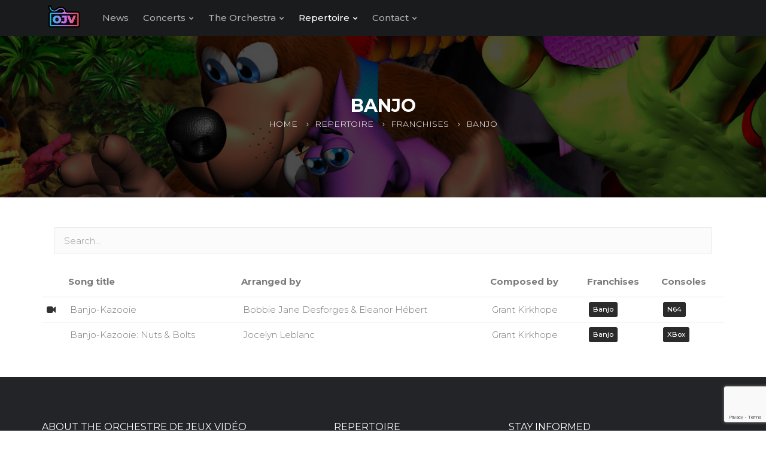

--- FILE ---
content_type: text/html; charset=UTF-8
request_url: https://orchestre-ojv.ca/en/repertoire/franchises/banjo
body_size: 5009
content:
<!DOCTYPE html>
<html lang="en">
  <head>

      <meta charset="utf-8">
      <meta http-equiv="X-UA-Compatible" content="IE=edge">
      <meta name="viewport" content="width=device-width, initial-scale=1.0, maximum-scale=1.0, user-scalable=no">
      <meta name="description" content="">
      <meta name="author" content="">

      <link rel="apple-touch-icon" sizes="180x180" href="https://orchestre-ojv.ca/themes/ojv/assets/images/favicons/nouveau/apple-touch-icon.png">
<link rel="icon" type="image/png" sizes="32x32" href="https://orchestre-ojv.ca/themes/ojv/assets/images/favicons/nouveau/favicon-32x32.png">
<link rel="icon" type="image/png" sizes="16x16" href="https://orchestre-ojv.ca/themes/ojv/assets/images/favicons/nouveau/favicon-16x16.png">
<link rel="manifest" href="https://orchestre-ojv.ca/themes/ojv/assets/images/favicons/nouveau/site.webmanifest">
      <title>Banjo - Musical repertoire by game franchise - Orchestre de Jeux Vidéo</title>
<meta property="og:title" content="Musical repertoire by game franchise - Banjo - Orchestre de Jeux Vidéo">
<meta property="og:description" content="L’Orchestre de Jeux Vidéo is a Montreal-area wind orchestra that dedicates its music repertoire solely to music from video games.">
<meta property="og:image" content="https://orchestre-ojv.ca/storage/app/media/franchises/cropped-images/Banjo-0-692-1920-280-1496765604.jpg">      <meta property="og:type" content="website">
      <meta property="og:image" content="https://orchestre-ojv.ca/themes/ojv/assets/images/ojv-1920x1080.png">
      <meta property="og:image" content="https://orchestre-ojv.ca/themes/ojv/assets/images/background1.jpg">
      <meta property="og:image" content="https://orchestre-ojv.ca/themes/ojv/assets/images/background2.jpg">
      <meta property="og:image" content="https://orchestre-ojv.ca/themes/ojv/assets/images/background3.jpg">
      <meta property="og:url" content="https://orchestre-ojv.ca/en/repertoire/franchises/banjo">
      <meta property="fb:app_id" content="253616128444726">
      <meta name="google-site-verification" content="xbd87gW6SugdjiIYzojL3j8MLQ7Kp51klGD39SBrSyY" />
    <!-- Facebook Pixel Code -->
    <script>
      !function(f,b,e,v,n,t,s)
      {if(f.fbq)return;n=f.fbq=function(){n.callMethod?
        n.callMethod.apply(n,arguments):n.queue.push(arguments)};
        if(!f._fbq)f._fbq=n;n.push=n;n.loaded=!0;n.version='2.0';
        n.queue=[];t=b.createElement(e);t.async=!0;
        t.src=v;s=b.getElementsByTagName(e)[0];
        s.parentNode.insertBefore(t,s)}(window,document,'script',
        'https://connect.facebook.net/en_US/fbevents.js');
      fbq('init', '940765123285945');
      fbq('track', 'PageView');
    </script>
    <!-- End Facebook Pixel Code -->
    <link href="https://orchestre-ojv.ca/combine/cc35a56a4cef541b07da1f93dcd00697-1727559698" rel="stylesheet">
    
    <link rel="preconnect" href="https://fonts.googleapis.com">
    <link rel="preconnect" href="https://fonts.gstatic.com" crossorigin>
    <link href="https://fonts.googleapis.com/css2?family=Montserrat:ital,wght@0,100..900;1,100..900&display=swap" rel="stylesheet">
      <!-- Google tag (gtag.js) -->
<script async src="https://www.googletagmanager.com/gtag/js?id=AW-16822066455"></script>
<script>
    window.dataLayer = window.dataLayer || [];
    function gtag(){dataLayer.push(arguments);}
    gtag('js', new Date());

    gtag('config', 'AW-16822066455');
</script>      <script id="mcjs">!function(c,h,i,m,p){m=c.createElement(h),p=c.getElementsByTagName(h)[0],m.async=1,m.src=i,p.parentNode.insertBefore(m,p)}(document,"script","https://chimpstatic.com/mcjs-connected/js/users/00abfc3278b6339f5ad005468/141d6ca63c59ddea2fb3dbb17.js");</script>
      <script src="https://www.google.com/recaptcha/enterprise.js?render=6Ldmks0rAAAAAL8R2Sv28IbRk22AjIBGn3NOxQIb"></script>
          <!-- Your code -->
  </head>
  <body>
    <div id="fb-root"></div>
<script async defer crossorigin="anonymous" src="https://connect.facebook.net/_CA/sdk.js#xfbml=1&version=v3.2&appId=253616128444726&autoLogAppEvents=1"></script>	<header>
    <div class="container">
        <span class="bar hide"></span>
        <a href="https://orchestre-ojv.ca/en" class="logo"><img src="https://orchestre-ojv.ca/themes/ojv/assets/images/nouvelle-image/Logomark_Couleur.svg" alt="OJV logo" style="width: 74px; padding-top: 3px"></a>
        <nav>
            <div class="nav-control">
                <ul>
                    <li><a href="https://orchestre-ojv.ca/en/news/page/1" class="">News</a></li>
                    <li class="dropdown mega-dropdown">
                        <a href="#">Concerts</a>
                        <ul class="dropdown-menu mega-dropdown-menu category">
        <li class="col-md-3">
        <a href="https://orchestre-ojv.ca/en/concerts/concert-game-cube">
                        <img src="https://orchestre-ojv.ca/storage/app/media/gamecubev2.0.png" alt="Concert Game Cube">
                        <div class="caption">
                <span class="label label-success">ON SALE</span>
                <h3>Concert Game Cube</h3>
                <p>
                    Revivez les plus grands classiques de l’ère GameCube en musique ! Un concert épique signé OJV.</p>
            </div>
        </a>
    </li>
        <li class="col-md-3">
        <a href="https://orchestre-ojv.ca/en/concerts/boss-battle">
                        <img src="https://orchestre-ojv.ca/storage/app/media/5c6d237c-5252-4bf8-9ab5-5ba84947f245.jpg" alt="Boss Battle">
                        <div class="caption">
                <span class="label label-default">DONE</span>
                <h3>Boss Battle</h3>
                <p>
                    Concert Boss Battle</p>
            </div>
        </a>
    </li>
        <li class="col-md-3">
        <a href="https://orchestre-ojv.ca/en/concerts/concert-benefices-du-petit-ensemble-opjv">
                        <img src="https://orchestre-ojv.ca/storage/app/media/st-lau-affiche-vfpdf-1920-x-1080-px.png" alt="Concert Bénéfices du petit ensemble OPJV ">
                        <div class="caption">
                <span class="label label-default">DONE</span>
                <h3>Concert Bénéfices du petit ensemble OPJV </h3>
                <p>
                    Le petit ensemble de l’OJV vous convie à un concert-bénéfice au profit de la Fondation du Cégep Saint-Laurent.</p>
            </div>
        </a>
    </li>
        <li class="col-md-3">
        <a href="https://orchestre-ojv.ca/en/concerts/metroidvania">
                        <img src="https://orchestre-ojv.ca/storage/app/media/metroidvania1080.png" alt="Metroidvania">
                        <div class="caption">
                <span class="label label-default">DONE</span>
                <h3>Metroidvania</h3>
                <p>
                    Concert Metroidvania</p>
            </div>
        </a>
    </li>
    
    <li class="col-md-12 all-concerts">
        <a href="https://orchestre-ojv.ca/en/concerts">
            <div class="caption">
                <h3>All the concerts</h3>
                <p>See all OJV concerts</p>
            </div>
        </a>
    </li>
</ul>                    </li>
                    <li class="dropdown">
                        <a href="#" class="dropdown-toggle "> The Orchestra</a>
                        <ul class="dropdown-menu default">
                            <li><a href="https://orchestre-ojv.ca/en/history"><i class="fa fa-angle-right"></i>History</a></li>
                            <li><a href="https://orchestre-ojv.ca/en/conductor"><i class="fa fa-angle-right"></i>Conductor</a></li>
                            <li><a href="https://orchestre-ojv.ca/en/musicians"><i class="fa fa-angle-right"></i>Musicians</a></li>
                            <li><a href="https://orchestre-ojv.ca/en/board-of-directors"><i class="fa fa-angle-right"></i>Board of administrators</a></li>
                                                    </ul>
                    </li>
                    <li class="dropdown">
                        <a href="#" class="dropdown-toggle active"> Repertoire</a>
                        <ul class="dropdown-menu default">
                            <li><a href="https://orchestre-ojv.ca/en/repertoire/franchises"><i class="fa fa-angle-right"></i>Franchises</a></li>
                            <li><a href="https://orchestre-ojv.ca/en/repertoire/consoles"><i class="fa fa-angle-right"></i>Consoles</a></li>
                            <li><a href="https://orchestre-ojv.ca/en/repertoire/all"><i class="fa fa-angle-right"></i>Complete List</a></li>
                        </ul>
                    </li>
                                        <li class="dropdown">
                        <a href="#" class="dropdown-toggle">Contact</a>
                        <ul class="dropdown-menu default">
                            <li><a href="https://orchestre-ojv.ca/en/contact"><i class="fa fa-angle-right"></i>Contact Us</a></li>
                            <li><a href="https://orchestre-ojv.ca/en/recruitment"><i class="fa fa-angle-right"></i>Recruitment</a></li>
                            <!--<li><a href="https://orchestre-ojv.ca/en/hire-us"><i class="fa fa-angle-right"></i>Hire us</a></li>-->
                        </ul>
                    </li>
                </ul>
            </div>
        </nav>

            </div>
</header>

<div class="modal-search">
    <div class="container">
        <input type="text" class="form-control" placeholder="Type to search...">
        <i class="fa fa-times close"></i>
    </div>
</div><!-- /.modal-search -->
    <!-- wrapper -->
    <div id="wrapper">
        

<section class="hero" style="background-image: url(https://orchestre-ojv.ca/storage/app/media/franchises/cropped-images/Banjo-0-692-1920-280-1496765604.jpg);">
    <div class="hero-bg"></div>
    <div class="container">
        <div class="page-header">
            <h1 class="page-title">Banjo</h1>
            <ol class="breadcrumb">
                <li><a href="https://orchestre-ojv.ca/en" class="no-padding-left">Home</a></li>
                <li class="active">Repertoire</li>
                <li class="active">Franchises</li>
                <li class="active">Banjo</li>
            </ol>
        </div>
    </div>
</section>

<section>
    <div class="container">
    <p class="margin-left-20 margin-right-20">
        <input id="songSearch" type="text" class="form-control" placeholder="Search..." />
    </p>
</div>
<div id="song-list" class="container">
    

<table class="table">
    <thead>
    <tr>
        <th>&nbsp;</th>
        <th>Song title</th>
        <th>Arranged by</th>
        <th>Composed by</th>
        <th>Franchises</th>
        <th>Consoles</th>
    </tr>
    </thead>
    <tbody>
        <tr>
        <td>
                        <a href="https://youtu.be/nYgfMSUQNQs" target="_blank"><i class="fa fa-video-camera"></i></a>
                    </td>
        <td>Banjo-Kazooie</td>
        <td>Bobbie Jane Desforges &amp; Eleanor Hébert</td>
        <td>Grant Kirkhope</td>
        <td>
                        <a href="https://orchestre-ojv.ca/en/repertoire/franchises/banjo" class="label label-default" title="Banjo">Banjo</a>
                    </td>
        <td>
                        <a href="https://orchestre-ojv.ca/en/repertoire/consoles/nintendo-64" class="label label-default" title="Nintendo 64">N64</a>
                    </td>
    </tr>
        <tr>
        <td>
                    </td>
        <td>Banjo-Kazooie: Nuts &amp; Bolts</td>
        <td>Jocelyn Leblanc</td>
        <td>Grant Kirkhope</td>
        <td>
                        <a href="https://orchestre-ojv.ca/en/repertoire/franchises/banjo" class="label label-default" title="Banjo">Banjo</a>
                    </td>
        <td>
                        <a href="https://orchestre-ojv.ca/en/repertoire/consoles/xbox" class="label label-default" title="XBox">XBox</a>
                    </td>
    </tr>
        </tbody>
</table>
</div></section>

    </div>

    <footer>
    <div class="container">
        <div class="widget row">
            <div class="col-lg-5 col-md-5 col-sm-5 col-xs-12">
                <h4 class="title">About the Orchestre de Jeux Vidéo</h4>
                <p>The Orchestre de Jeux Vidéo is a windsymphony founded in 2008 devoted to video game music. As a non-profit organisation, it has assigned itself the goal to give their musicians the ability to play in a rich musical environment and also to make symphonic music more accessible to general public.</p>
            </div>

            <div class="col-lg-3 col-md-3 col-sm-3 col-xs-12">
                <h4 class="title">Repertoire</h4>
                <div class="row">
                    <div class="col-lg-6 col-md-6 col-sm-6 col-xs-12">
                        <ul class="nav">
                            <li><a href="https://orchestre-ojv.ca/en/repertoire/franchises/mario">Mario</a></li>
                            <li><a href="https://orchestre-ojv.ca/en/repertoire/franchises/final-fantasy">Final Fantasy</a></li>
                            <li><a href="https://orchestre-ojv.ca/en/repertoire/franchises/the-legend-of-zelda">Zelda</a></li>
                            <li><a href="https://orchestre-ojv.ca/en/repertoire/franchises/pokemon">Pokemon</a></li>
                        </ul>
                    </div>
                    <div class="col-lg-6 col-md-6 col-sm-6 col-xs-12">
                        <ul class="nav">
                            <li><a href="https://orchestre-ojv.ca/en/repertoire/consoles/nintendo-entertainment-system">NES</a></li>
                            <li><a href="https://orchestre-ojv.ca/en/repertoire/consoles/super-nintendo-entertainment-system">SNES</a></li>
                            <li><a href="https://orchestre-ojv.ca/en/repertoire/consoles/nintendo-64">N64</a></li>
                            <li><a href="https://orchestre-ojv.ca/en/repertoire/consoles/gamecube">Gamecube</a></li>
                        </ul>
                    </div>
                </div>
            </div>

            <div class="col-lg-4 col-md-4 col-sm-4 col-xs-12">
                <h4 class="title">Stay informed</h4>
                <p>Subscribe to our newsletter and receive notifications about our activities.</p>
                <div id="container">
                    <form class="btn-inline form-inverse"
                            data-request="mailSignup::onSignup"
                            data-request-update="'mailSignup::result': '#container'">

                        <input name="email" type="text" class="form-control" placeholder="Email..."/>
                        <button type="submit" class="btn btn-link"><i class="fa fa-envelope"></i></button>
                        <span class="help-block">We'll never spam or give this address away.</span>

                    </form>
                </div>
            </div>
        </div>
    </div>

    <div class="footer-bottom">
        <div class="container">
            <ul class="list-inline">
    <li>
        <a href="https://www.instagram.com/orchestre.ojv/" class="btn btn-circle btn-social-icon " data-toggle="tooltip" title="Follow us on Instagram">
            <i class="fa fa-lg fa-instagram"></i>
        </a>
    </li>
    <li>
        <a href="https://www.facebook.com/orchestre.ojv/" class="btn btn-circle btn-social-icon " data-toggle="tooltip" title="Follow us on Facebook">
            <i class="fa fa-lg fa-facebook"></i>
        </a>
    </li>
    <li>
        <a href="https://www.youtube.com/channel/UCf5e9hPIxFhcfOjIHHsOyeA" class="btn btn-circle btn-social-icon " data-toggle="tooltip" title="Follow us on YouTube">
            <i class="fa fa-lg fa-youtube-play"></i>
        </a>
    </li>
</ul>            <br>

            <a href="https://orchestre-ojv.ca/fr/repertoire/franchises/banjo">French</a>
 | English

            <br>
            &copy; 2026 Orchestre de Jeux Vidéo <br>
            <a href="tel:+15148190440">514-819-0440</a> / <a href="mailto:info@orchestre-ojv.ca" target="_top">info@orchestre-ojv.ca</a> <br>
            17285, chemin de la Côte Nord, Mirabel (Québec)  J7N 2E6 <br><br>

            <a href="https://orchestre-ojv.ca/en/terms">Terms and Conditions</a> | <a
                href="https://orchestre-ojv.ca/en/privacy">Privacy Policy</a>
            <br><br>
            Web site produced by <a href="https://taema.ca">Taema Inc.</a>
        </div>
    </div>
</footer>
    <script src="https://orchestre-ojv.ca/combine/318377a3b6f2af43c6903e6f2014892a-1727559698"></script>
    <script src="/modules/system/assets/js/framework-extras.js"></script>
<link rel="stylesheet" property="stylesheet" href="/modules/system/assets/css/framework-extras.css">
    <script src="https://orchestre-ojv.ca/themes/ojv/assets/js/songList.js"></script>  </body>
</html>

--- FILE ---
content_type: text/html; charset=utf-8
request_url: https://www.google.com/recaptcha/enterprise/anchor?ar=1&k=6Ldmks0rAAAAAL8R2Sv28IbRk22AjIBGn3NOxQIb&co=aHR0cHM6Ly9vcmNoZXN0cmUtb2p2LmNhOjQ0Mw..&hl=en&v=PoyoqOPhxBO7pBk68S4YbpHZ&size=invisible&anchor-ms=20000&execute-ms=30000&cb=qqgvldikr0z3
body_size: 48597
content:
<!DOCTYPE HTML><html dir="ltr" lang="en"><head><meta http-equiv="Content-Type" content="text/html; charset=UTF-8">
<meta http-equiv="X-UA-Compatible" content="IE=edge">
<title>reCAPTCHA</title>
<style type="text/css">
/* cyrillic-ext */
@font-face {
  font-family: 'Roboto';
  font-style: normal;
  font-weight: 400;
  font-stretch: 100%;
  src: url(//fonts.gstatic.com/s/roboto/v48/KFO7CnqEu92Fr1ME7kSn66aGLdTylUAMa3GUBHMdazTgWw.woff2) format('woff2');
  unicode-range: U+0460-052F, U+1C80-1C8A, U+20B4, U+2DE0-2DFF, U+A640-A69F, U+FE2E-FE2F;
}
/* cyrillic */
@font-face {
  font-family: 'Roboto';
  font-style: normal;
  font-weight: 400;
  font-stretch: 100%;
  src: url(//fonts.gstatic.com/s/roboto/v48/KFO7CnqEu92Fr1ME7kSn66aGLdTylUAMa3iUBHMdazTgWw.woff2) format('woff2');
  unicode-range: U+0301, U+0400-045F, U+0490-0491, U+04B0-04B1, U+2116;
}
/* greek-ext */
@font-face {
  font-family: 'Roboto';
  font-style: normal;
  font-weight: 400;
  font-stretch: 100%;
  src: url(//fonts.gstatic.com/s/roboto/v48/KFO7CnqEu92Fr1ME7kSn66aGLdTylUAMa3CUBHMdazTgWw.woff2) format('woff2');
  unicode-range: U+1F00-1FFF;
}
/* greek */
@font-face {
  font-family: 'Roboto';
  font-style: normal;
  font-weight: 400;
  font-stretch: 100%;
  src: url(//fonts.gstatic.com/s/roboto/v48/KFO7CnqEu92Fr1ME7kSn66aGLdTylUAMa3-UBHMdazTgWw.woff2) format('woff2');
  unicode-range: U+0370-0377, U+037A-037F, U+0384-038A, U+038C, U+038E-03A1, U+03A3-03FF;
}
/* math */
@font-face {
  font-family: 'Roboto';
  font-style: normal;
  font-weight: 400;
  font-stretch: 100%;
  src: url(//fonts.gstatic.com/s/roboto/v48/KFO7CnqEu92Fr1ME7kSn66aGLdTylUAMawCUBHMdazTgWw.woff2) format('woff2');
  unicode-range: U+0302-0303, U+0305, U+0307-0308, U+0310, U+0312, U+0315, U+031A, U+0326-0327, U+032C, U+032F-0330, U+0332-0333, U+0338, U+033A, U+0346, U+034D, U+0391-03A1, U+03A3-03A9, U+03B1-03C9, U+03D1, U+03D5-03D6, U+03F0-03F1, U+03F4-03F5, U+2016-2017, U+2034-2038, U+203C, U+2040, U+2043, U+2047, U+2050, U+2057, U+205F, U+2070-2071, U+2074-208E, U+2090-209C, U+20D0-20DC, U+20E1, U+20E5-20EF, U+2100-2112, U+2114-2115, U+2117-2121, U+2123-214F, U+2190, U+2192, U+2194-21AE, U+21B0-21E5, U+21F1-21F2, U+21F4-2211, U+2213-2214, U+2216-22FF, U+2308-230B, U+2310, U+2319, U+231C-2321, U+2336-237A, U+237C, U+2395, U+239B-23B7, U+23D0, U+23DC-23E1, U+2474-2475, U+25AF, U+25B3, U+25B7, U+25BD, U+25C1, U+25CA, U+25CC, U+25FB, U+266D-266F, U+27C0-27FF, U+2900-2AFF, U+2B0E-2B11, U+2B30-2B4C, U+2BFE, U+3030, U+FF5B, U+FF5D, U+1D400-1D7FF, U+1EE00-1EEFF;
}
/* symbols */
@font-face {
  font-family: 'Roboto';
  font-style: normal;
  font-weight: 400;
  font-stretch: 100%;
  src: url(//fonts.gstatic.com/s/roboto/v48/KFO7CnqEu92Fr1ME7kSn66aGLdTylUAMaxKUBHMdazTgWw.woff2) format('woff2');
  unicode-range: U+0001-000C, U+000E-001F, U+007F-009F, U+20DD-20E0, U+20E2-20E4, U+2150-218F, U+2190, U+2192, U+2194-2199, U+21AF, U+21E6-21F0, U+21F3, U+2218-2219, U+2299, U+22C4-22C6, U+2300-243F, U+2440-244A, U+2460-24FF, U+25A0-27BF, U+2800-28FF, U+2921-2922, U+2981, U+29BF, U+29EB, U+2B00-2BFF, U+4DC0-4DFF, U+FFF9-FFFB, U+10140-1018E, U+10190-1019C, U+101A0, U+101D0-101FD, U+102E0-102FB, U+10E60-10E7E, U+1D2C0-1D2D3, U+1D2E0-1D37F, U+1F000-1F0FF, U+1F100-1F1AD, U+1F1E6-1F1FF, U+1F30D-1F30F, U+1F315, U+1F31C, U+1F31E, U+1F320-1F32C, U+1F336, U+1F378, U+1F37D, U+1F382, U+1F393-1F39F, U+1F3A7-1F3A8, U+1F3AC-1F3AF, U+1F3C2, U+1F3C4-1F3C6, U+1F3CA-1F3CE, U+1F3D4-1F3E0, U+1F3ED, U+1F3F1-1F3F3, U+1F3F5-1F3F7, U+1F408, U+1F415, U+1F41F, U+1F426, U+1F43F, U+1F441-1F442, U+1F444, U+1F446-1F449, U+1F44C-1F44E, U+1F453, U+1F46A, U+1F47D, U+1F4A3, U+1F4B0, U+1F4B3, U+1F4B9, U+1F4BB, U+1F4BF, U+1F4C8-1F4CB, U+1F4D6, U+1F4DA, U+1F4DF, U+1F4E3-1F4E6, U+1F4EA-1F4ED, U+1F4F7, U+1F4F9-1F4FB, U+1F4FD-1F4FE, U+1F503, U+1F507-1F50B, U+1F50D, U+1F512-1F513, U+1F53E-1F54A, U+1F54F-1F5FA, U+1F610, U+1F650-1F67F, U+1F687, U+1F68D, U+1F691, U+1F694, U+1F698, U+1F6AD, U+1F6B2, U+1F6B9-1F6BA, U+1F6BC, U+1F6C6-1F6CF, U+1F6D3-1F6D7, U+1F6E0-1F6EA, U+1F6F0-1F6F3, U+1F6F7-1F6FC, U+1F700-1F7FF, U+1F800-1F80B, U+1F810-1F847, U+1F850-1F859, U+1F860-1F887, U+1F890-1F8AD, U+1F8B0-1F8BB, U+1F8C0-1F8C1, U+1F900-1F90B, U+1F93B, U+1F946, U+1F984, U+1F996, U+1F9E9, U+1FA00-1FA6F, U+1FA70-1FA7C, U+1FA80-1FA89, U+1FA8F-1FAC6, U+1FACE-1FADC, U+1FADF-1FAE9, U+1FAF0-1FAF8, U+1FB00-1FBFF;
}
/* vietnamese */
@font-face {
  font-family: 'Roboto';
  font-style: normal;
  font-weight: 400;
  font-stretch: 100%;
  src: url(//fonts.gstatic.com/s/roboto/v48/KFO7CnqEu92Fr1ME7kSn66aGLdTylUAMa3OUBHMdazTgWw.woff2) format('woff2');
  unicode-range: U+0102-0103, U+0110-0111, U+0128-0129, U+0168-0169, U+01A0-01A1, U+01AF-01B0, U+0300-0301, U+0303-0304, U+0308-0309, U+0323, U+0329, U+1EA0-1EF9, U+20AB;
}
/* latin-ext */
@font-face {
  font-family: 'Roboto';
  font-style: normal;
  font-weight: 400;
  font-stretch: 100%;
  src: url(//fonts.gstatic.com/s/roboto/v48/KFO7CnqEu92Fr1ME7kSn66aGLdTylUAMa3KUBHMdazTgWw.woff2) format('woff2');
  unicode-range: U+0100-02BA, U+02BD-02C5, U+02C7-02CC, U+02CE-02D7, U+02DD-02FF, U+0304, U+0308, U+0329, U+1D00-1DBF, U+1E00-1E9F, U+1EF2-1EFF, U+2020, U+20A0-20AB, U+20AD-20C0, U+2113, U+2C60-2C7F, U+A720-A7FF;
}
/* latin */
@font-face {
  font-family: 'Roboto';
  font-style: normal;
  font-weight: 400;
  font-stretch: 100%;
  src: url(//fonts.gstatic.com/s/roboto/v48/KFO7CnqEu92Fr1ME7kSn66aGLdTylUAMa3yUBHMdazQ.woff2) format('woff2');
  unicode-range: U+0000-00FF, U+0131, U+0152-0153, U+02BB-02BC, U+02C6, U+02DA, U+02DC, U+0304, U+0308, U+0329, U+2000-206F, U+20AC, U+2122, U+2191, U+2193, U+2212, U+2215, U+FEFF, U+FFFD;
}
/* cyrillic-ext */
@font-face {
  font-family: 'Roboto';
  font-style: normal;
  font-weight: 500;
  font-stretch: 100%;
  src: url(//fonts.gstatic.com/s/roboto/v48/KFO7CnqEu92Fr1ME7kSn66aGLdTylUAMa3GUBHMdazTgWw.woff2) format('woff2');
  unicode-range: U+0460-052F, U+1C80-1C8A, U+20B4, U+2DE0-2DFF, U+A640-A69F, U+FE2E-FE2F;
}
/* cyrillic */
@font-face {
  font-family: 'Roboto';
  font-style: normal;
  font-weight: 500;
  font-stretch: 100%;
  src: url(//fonts.gstatic.com/s/roboto/v48/KFO7CnqEu92Fr1ME7kSn66aGLdTylUAMa3iUBHMdazTgWw.woff2) format('woff2');
  unicode-range: U+0301, U+0400-045F, U+0490-0491, U+04B0-04B1, U+2116;
}
/* greek-ext */
@font-face {
  font-family: 'Roboto';
  font-style: normal;
  font-weight: 500;
  font-stretch: 100%;
  src: url(//fonts.gstatic.com/s/roboto/v48/KFO7CnqEu92Fr1ME7kSn66aGLdTylUAMa3CUBHMdazTgWw.woff2) format('woff2');
  unicode-range: U+1F00-1FFF;
}
/* greek */
@font-face {
  font-family: 'Roboto';
  font-style: normal;
  font-weight: 500;
  font-stretch: 100%;
  src: url(//fonts.gstatic.com/s/roboto/v48/KFO7CnqEu92Fr1ME7kSn66aGLdTylUAMa3-UBHMdazTgWw.woff2) format('woff2');
  unicode-range: U+0370-0377, U+037A-037F, U+0384-038A, U+038C, U+038E-03A1, U+03A3-03FF;
}
/* math */
@font-face {
  font-family: 'Roboto';
  font-style: normal;
  font-weight: 500;
  font-stretch: 100%;
  src: url(//fonts.gstatic.com/s/roboto/v48/KFO7CnqEu92Fr1ME7kSn66aGLdTylUAMawCUBHMdazTgWw.woff2) format('woff2');
  unicode-range: U+0302-0303, U+0305, U+0307-0308, U+0310, U+0312, U+0315, U+031A, U+0326-0327, U+032C, U+032F-0330, U+0332-0333, U+0338, U+033A, U+0346, U+034D, U+0391-03A1, U+03A3-03A9, U+03B1-03C9, U+03D1, U+03D5-03D6, U+03F0-03F1, U+03F4-03F5, U+2016-2017, U+2034-2038, U+203C, U+2040, U+2043, U+2047, U+2050, U+2057, U+205F, U+2070-2071, U+2074-208E, U+2090-209C, U+20D0-20DC, U+20E1, U+20E5-20EF, U+2100-2112, U+2114-2115, U+2117-2121, U+2123-214F, U+2190, U+2192, U+2194-21AE, U+21B0-21E5, U+21F1-21F2, U+21F4-2211, U+2213-2214, U+2216-22FF, U+2308-230B, U+2310, U+2319, U+231C-2321, U+2336-237A, U+237C, U+2395, U+239B-23B7, U+23D0, U+23DC-23E1, U+2474-2475, U+25AF, U+25B3, U+25B7, U+25BD, U+25C1, U+25CA, U+25CC, U+25FB, U+266D-266F, U+27C0-27FF, U+2900-2AFF, U+2B0E-2B11, U+2B30-2B4C, U+2BFE, U+3030, U+FF5B, U+FF5D, U+1D400-1D7FF, U+1EE00-1EEFF;
}
/* symbols */
@font-face {
  font-family: 'Roboto';
  font-style: normal;
  font-weight: 500;
  font-stretch: 100%;
  src: url(//fonts.gstatic.com/s/roboto/v48/KFO7CnqEu92Fr1ME7kSn66aGLdTylUAMaxKUBHMdazTgWw.woff2) format('woff2');
  unicode-range: U+0001-000C, U+000E-001F, U+007F-009F, U+20DD-20E0, U+20E2-20E4, U+2150-218F, U+2190, U+2192, U+2194-2199, U+21AF, U+21E6-21F0, U+21F3, U+2218-2219, U+2299, U+22C4-22C6, U+2300-243F, U+2440-244A, U+2460-24FF, U+25A0-27BF, U+2800-28FF, U+2921-2922, U+2981, U+29BF, U+29EB, U+2B00-2BFF, U+4DC0-4DFF, U+FFF9-FFFB, U+10140-1018E, U+10190-1019C, U+101A0, U+101D0-101FD, U+102E0-102FB, U+10E60-10E7E, U+1D2C0-1D2D3, U+1D2E0-1D37F, U+1F000-1F0FF, U+1F100-1F1AD, U+1F1E6-1F1FF, U+1F30D-1F30F, U+1F315, U+1F31C, U+1F31E, U+1F320-1F32C, U+1F336, U+1F378, U+1F37D, U+1F382, U+1F393-1F39F, U+1F3A7-1F3A8, U+1F3AC-1F3AF, U+1F3C2, U+1F3C4-1F3C6, U+1F3CA-1F3CE, U+1F3D4-1F3E0, U+1F3ED, U+1F3F1-1F3F3, U+1F3F5-1F3F7, U+1F408, U+1F415, U+1F41F, U+1F426, U+1F43F, U+1F441-1F442, U+1F444, U+1F446-1F449, U+1F44C-1F44E, U+1F453, U+1F46A, U+1F47D, U+1F4A3, U+1F4B0, U+1F4B3, U+1F4B9, U+1F4BB, U+1F4BF, U+1F4C8-1F4CB, U+1F4D6, U+1F4DA, U+1F4DF, U+1F4E3-1F4E6, U+1F4EA-1F4ED, U+1F4F7, U+1F4F9-1F4FB, U+1F4FD-1F4FE, U+1F503, U+1F507-1F50B, U+1F50D, U+1F512-1F513, U+1F53E-1F54A, U+1F54F-1F5FA, U+1F610, U+1F650-1F67F, U+1F687, U+1F68D, U+1F691, U+1F694, U+1F698, U+1F6AD, U+1F6B2, U+1F6B9-1F6BA, U+1F6BC, U+1F6C6-1F6CF, U+1F6D3-1F6D7, U+1F6E0-1F6EA, U+1F6F0-1F6F3, U+1F6F7-1F6FC, U+1F700-1F7FF, U+1F800-1F80B, U+1F810-1F847, U+1F850-1F859, U+1F860-1F887, U+1F890-1F8AD, U+1F8B0-1F8BB, U+1F8C0-1F8C1, U+1F900-1F90B, U+1F93B, U+1F946, U+1F984, U+1F996, U+1F9E9, U+1FA00-1FA6F, U+1FA70-1FA7C, U+1FA80-1FA89, U+1FA8F-1FAC6, U+1FACE-1FADC, U+1FADF-1FAE9, U+1FAF0-1FAF8, U+1FB00-1FBFF;
}
/* vietnamese */
@font-face {
  font-family: 'Roboto';
  font-style: normal;
  font-weight: 500;
  font-stretch: 100%;
  src: url(//fonts.gstatic.com/s/roboto/v48/KFO7CnqEu92Fr1ME7kSn66aGLdTylUAMa3OUBHMdazTgWw.woff2) format('woff2');
  unicode-range: U+0102-0103, U+0110-0111, U+0128-0129, U+0168-0169, U+01A0-01A1, U+01AF-01B0, U+0300-0301, U+0303-0304, U+0308-0309, U+0323, U+0329, U+1EA0-1EF9, U+20AB;
}
/* latin-ext */
@font-face {
  font-family: 'Roboto';
  font-style: normal;
  font-weight: 500;
  font-stretch: 100%;
  src: url(//fonts.gstatic.com/s/roboto/v48/KFO7CnqEu92Fr1ME7kSn66aGLdTylUAMa3KUBHMdazTgWw.woff2) format('woff2');
  unicode-range: U+0100-02BA, U+02BD-02C5, U+02C7-02CC, U+02CE-02D7, U+02DD-02FF, U+0304, U+0308, U+0329, U+1D00-1DBF, U+1E00-1E9F, U+1EF2-1EFF, U+2020, U+20A0-20AB, U+20AD-20C0, U+2113, U+2C60-2C7F, U+A720-A7FF;
}
/* latin */
@font-face {
  font-family: 'Roboto';
  font-style: normal;
  font-weight: 500;
  font-stretch: 100%;
  src: url(//fonts.gstatic.com/s/roboto/v48/KFO7CnqEu92Fr1ME7kSn66aGLdTylUAMa3yUBHMdazQ.woff2) format('woff2');
  unicode-range: U+0000-00FF, U+0131, U+0152-0153, U+02BB-02BC, U+02C6, U+02DA, U+02DC, U+0304, U+0308, U+0329, U+2000-206F, U+20AC, U+2122, U+2191, U+2193, U+2212, U+2215, U+FEFF, U+FFFD;
}
/* cyrillic-ext */
@font-face {
  font-family: 'Roboto';
  font-style: normal;
  font-weight: 900;
  font-stretch: 100%;
  src: url(//fonts.gstatic.com/s/roboto/v48/KFO7CnqEu92Fr1ME7kSn66aGLdTylUAMa3GUBHMdazTgWw.woff2) format('woff2');
  unicode-range: U+0460-052F, U+1C80-1C8A, U+20B4, U+2DE0-2DFF, U+A640-A69F, U+FE2E-FE2F;
}
/* cyrillic */
@font-face {
  font-family: 'Roboto';
  font-style: normal;
  font-weight: 900;
  font-stretch: 100%;
  src: url(//fonts.gstatic.com/s/roboto/v48/KFO7CnqEu92Fr1ME7kSn66aGLdTylUAMa3iUBHMdazTgWw.woff2) format('woff2');
  unicode-range: U+0301, U+0400-045F, U+0490-0491, U+04B0-04B1, U+2116;
}
/* greek-ext */
@font-face {
  font-family: 'Roboto';
  font-style: normal;
  font-weight: 900;
  font-stretch: 100%;
  src: url(//fonts.gstatic.com/s/roboto/v48/KFO7CnqEu92Fr1ME7kSn66aGLdTylUAMa3CUBHMdazTgWw.woff2) format('woff2');
  unicode-range: U+1F00-1FFF;
}
/* greek */
@font-face {
  font-family: 'Roboto';
  font-style: normal;
  font-weight: 900;
  font-stretch: 100%;
  src: url(//fonts.gstatic.com/s/roboto/v48/KFO7CnqEu92Fr1ME7kSn66aGLdTylUAMa3-UBHMdazTgWw.woff2) format('woff2');
  unicode-range: U+0370-0377, U+037A-037F, U+0384-038A, U+038C, U+038E-03A1, U+03A3-03FF;
}
/* math */
@font-face {
  font-family: 'Roboto';
  font-style: normal;
  font-weight: 900;
  font-stretch: 100%;
  src: url(//fonts.gstatic.com/s/roboto/v48/KFO7CnqEu92Fr1ME7kSn66aGLdTylUAMawCUBHMdazTgWw.woff2) format('woff2');
  unicode-range: U+0302-0303, U+0305, U+0307-0308, U+0310, U+0312, U+0315, U+031A, U+0326-0327, U+032C, U+032F-0330, U+0332-0333, U+0338, U+033A, U+0346, U+034D, U+0391-03A1, U+03A3-03A9, U+03B1-03C9, U+03D1, U+03D5-03D6, U+03F0-03F1, U+03F4-03F5, U+2016-2017, U+2034-2038, U+203C, U+2040, U+2043, U+2047, U+2050, U+2057, U+205F, U+2070-2071, U+2074-208E, U+2090-209C, U+20D0-20DC, U+20E1, U+20E5-20EF, U+2100-2112, U+2114-2115, U+2117-2121, U+2123-214F, U+2190, U+2192, U+2194-21AE, U+21B0-21E5, U+21F1-21F2, U+21F4-2211, U+2213-2214, U+2216-22FF, U+2308-230B, U+2310, U+2319, U+231C-2321, U+2336-237A, U+237C, U+2395, U+239B-23B7, U+23D0, U+23DC-23E1, U+2474-2475, U+25AF, U+25B3, U+25B7, U+25BD, U+25C1, U+25CA, U+25CC, U+25FB, U+266D-266F, U+27C0-27FF, U+2900-2AFF, U+2B0E-2B11, U+2B30-2B4C, U+2BFE, U+3030, U+FF5B, U+FF5D, U+1D400-1D7FF, U+1EE00-1EEFF;
}
/* symbols */
@font-face {
  font-family: 'Roboto';
  font-style: normal;
  font-weight: 900;
  font-stretch: 100%;
  src: url(//fonts.gstatic.com/s/roboto/v48/KFO7CnqEu92Fr1ME7kSn66aGLdTylUAMaxKUBHMdazTgWw.woff2) format('woff2');
  unicode-range: U+0001-000C, U+000E-001F, U+007F-009F, U+20DD-20E0, U+20E2-20E4, U+2150-218F, U+2190, U+2192, U+2194-2199, U+21AF, U+21E6-21F0, U+21F3, U+2218-2219, U+2299, U+22C4-22C6, U+2300-243F, U+2440-244A, U+2460-24FF, U+25A0-27BF, U+2800-28FF, U+2921-2922, U+2981, U+29BF, U+29EB, U+2B00-2BFF, U+4DC0-4DFF, U+FFF9-FFFB, U+10140-1018E, U+10190-1019C, U+101A0, U+101D0-101FD, U+102E0-102FB, U+10E60-10E7E, U+1D2C0-1D2D3, U+1D2E0-1D37F, U+1F000-1F0FF, U+1F100-1F1AD, U+1F1E6-1F1FF, U+1F30D-1F30F, U+1F315, U+1F31C, U+1F31E, U+1F320-1F32C, U+1F336, U+1F378, U+1F37D, U+1F382, U+1F393-1F39F, U+1F3A7-1F3A8, U+1F3AC-1F3AF, U+1F3C2, U+1F3C4-1F3C6, U+1F3CA-1F3CE, U+1F3D4-1F3E0, U+1F3ED, U+1F3F1-1F3F3, U+1F3F5-1F3F7, U+1F408, U+1F415, U+1F41F, U+1F426, U+1F43F, U+1F441-1F442, U+1F444, U+1F446-1F449, U+1F44C-1F44E, U+1F453, U+1F46A, U+1F47D, U+1F4A3, U+1F4B0, U+1F4B3, U+1F4B9, U+1F4BB, U+1F4BF, U+1F4C8-1F4CB, U+1F4D6, U+1F4DA, U+1F4DF, U+1F4E3-1F4E6, U+1F4EA-1F4ED, U+1F4F7, U+1F4F9-1F4FB, U+1F4FD-1F4FE, U+1F503, U+1F507-1F50B, U+1F50D, U+1F512-1F513, U+1F53E-1F54A, U+1F54F-1F5FA, U+1F610, U+1F650-1F67F, U+1F687, U+1F68D, U+1F691, U+1F694, U+1F698, U+1F6AD, U+1F6B2, U+1F6B9-1F6BA, U+1F6BC, U+1F6C6-1F6CF, U+1F6D3-1F6D7, U+1F6E0-1F6EA, U+1F6F0-1F6F3, U+1F6F7-1F6FC, U+1F700-1F7FF, U+1F800-1F80B, U+1F810-1F847, U+1F850-1F859, U+1F860-1F887, U+1F890-1F8AD, U+1F8B0-1F8BB, U+1F8C0-1F8C1, U+1F900-1F90B, U+1F93B, U+1F946, U+1F984, U+1F996, U+1F9E9, U+1FA00-1FA6F, U+1FA70-1FA7C, U+1FA80-1FA89, U+1FA8F-1FAC6, U+1FACE-1FADC, U+1FADF-1FAE9, U+1FAF0-1FAF8, U+1FB00-1FBFF;
}
/* vietnamese */
@font-face {
  font-family: 'Roboto';
  font-style: normal;
  font-weight: 900;
  font-stretch: 100%;
  src: url(//fonts.gstatic.com/s/roboto/v48/KFO7CnqEu92Fr1ME7kSn66aGLdTylUAMa3OUBHMdazTgWw.woff2) format('woff2');
  unicode-range: U+0102-0103, U+0110-0111, U+0128-0129, U+0168-0169, U+01A0-01A1, U+01AF-01B0, U+0300-0301, U+0303-0304, U+0308-0309, U+0323, U+0329, U+1EA0-1EF9, U+20AB;
}
/* latin-ext */
@font-face {
  font-family: 'Roboto';
  font-style: normal;
  font-weight: 900;
  font-stretch: 100%;
  src: url(//fonts.gstatic.com/s/roboto/v48/KFO7CnqEu92Fr1ME7kSn66aGLdTylUAMa3KUBHMdazTgWw.woff2) format('woff2');
  unicode-range: U+0100-02BA, U+02BD-02C5, U+02C7-02CC, U+02CE-02D7, U+02DD-02FF, U+0304, U+0308, U+0329, U+1D00-1DBF, U+1E00-1E9F, U+1EF2-1EFF, U+2020, U+20A0-20AB, U+20AD-20C0, U+2113, U+2C60-2C7F, U+A720-A7FF;
}
/* latin */
@font-face {
  font-family: 'Roboto';
  font-style: normal;
  font-weight: 900;
  font-stretch: 100%;
  src: url(//fonts.gstatic.com/s/roboto/v48/KFO7CnqEu92Fr1ME7kSn66aGLdTylUAMa3yUBHMdazQ.woff2) format('woff2');
  unicode-range: U+0000-00FF, U+0131, U+0152-0153, U+02BB-02BC, U+02C6, U+02DA, U+02DC, U+0304, U+0308, U+0329, U+2000-206F, U+20AC, U+2122, U+2191, U+2193, U+2212, U+2215, U+FEFF, U+FFFD;
}

</style>
<link rel="stylesheet" type="text/css" href="https://www.gstatic.com/recaptcha/releases/PoyoqOPhxBO7pBk68S4YbpHZ/styles__ltr.css">
<script nonce="9w9UTzoIk0I9xhiBrq_xuA" type="text/javascript">window['__recaptcha_api'] = 'https://www.google.com/recaptcha/enterprise/';</script>
<script type="text/javascript" src="https://www.gstatic.com/recaptcha/releases/PoyoqOPhxBO7pBk68S4YbpHZ/recaptcha__en.js" nonce="9w9UTzoIk0I9xhiBrq_xuA">
      
    </script></head>
<body><div id="rc-anchor-alert" class="rc-anchor-alert"></div>
<input type="hidden" id="recaptcha-token" value="[base64]">
<script type="text/javascript" nonce="9w9UTzoIk0I9xhiBrq_xuA">
      recaptcha.anchor.Main.init("[\x22ainput\x22,[\x22bgdata\x22,\x22\x22,\[base64]/[base64]/MjU1Ong/[base64]/[base64]/[base64]/[base64]/[base64]/[base64]/[base64]/[base64]/[base64]/[base64]/[base64]/[base64]/[base64]/[base64]/[base64]\\u003d\x22,\[base64]\\u003d\\u003d\x22,\x22wpPCkcODw59iKDJjwpPDmcKEeQBteWHDosOMwo7DgypvLcK/wrvDp8O4wrjCj8KULwjDvWbDrsOTH8OIw7hsVXE6YTvDj1pxwo3DlWpwTcOHwozCicOqajsRwqYcwp/DtQfDpncJwpoXXsOIEBFhw4DDmXTCjRNmV3jCkzF/[base64]/[base64]/DmAkkX2/CnCzCjcOYwr7Do8O+QXpswrjDvcKpYXfClMOjw7lrw6tSdcKEFcOMK8KKwrFOT8O2w7Jow5HDuUVNAghAEcOvw6NELsOafzg8O1U1TMKhXMOHwrESw5s2wpNbc8OWKMKABMO8S0/CgwdZw4Z3w6/[base64]/wp3DsmFnwq7Dt0jDgcKOA8KJwqVDfcKQFMOhRsOxwpbDiWtvwrHCm8Ovw5QGw7TDicObw7DCu0DCgcOFw4AkOQfDoMOIcytcEcKKw6YEwqACLzFtwrU/wr1OdB7DriU0FMKoP8Kue8KWwoc0w7ouwrXDrk5MQFHDoVcpw6ZYNiZqYcKMw6nDgAEvSG/CvE/[base64]/DrMKOw5vDqsKxdMOHwpfDknscHMK8QcKlwol2w5TCuMOmZX/[base64]/w5kow4xMEFpdCMOKRx/DvHTDm8OLDMOjaMKSw67DkMK/K8Ozw6ofNcKvFR/DsyUdwpE/WsOYAcKZeRREw70WPMOzCXbDr8OWJU/Dl8O6CcOwVHTDn0R+BgTDgRrCqF9wL8O1IHx7w4bDtCrCscOmwp4Rw7J5w5LDssO+w5l6QFPDv8OrwojDnWjDlsKDRMKawqbDnxTDiU7DvMOJw5fDrxpzBsKqCC/[base64]/bXvCr01bwrV9TcOeXsOeZ1pfRcOqwpzCpkh+VsK8dsOtQ8Onw4sdw6Vsw5jCjFwEwrFYwqHDlwnCmcOmLVXCqgUww7rCkMOzw41tw4xXw5FGAcKiwrhlw6bDpXDDvWoVWR1pwojChcKMdsOUScO1cMO+w5PChVXCpl/CrsKnWHUmY3nDk2dJG8OzLg9IKsKnGcKAe2M/[base64]/DozXCkTDDtV3DnlZiwpwOw7knw7I8MDlONSBkPMOeCsOcwpsqw77CrnRPcCEtw7fCh8O/cMO7AVNVwpjCqMOAw4bDhMKqw5giw7LDqMOFH8KWw57CrcOIZgcIw67CqkrDhSbCs1zDok7Cq3XCjVcWX2E4w5REwpzDqWxPwo/CnMOcwqbDhsORwr9BwpAnFcOAwplBB281w6RWKcOjw6NAw5QFGFwLw5QbWVvCosO5GxZPwr/DlD/DucOYwqXDvsK1wpbDq8KaH8KhfcK7wq45Bh9dCADCqsKZUsO/X8K2McKMwpDDgAbCqgnDihRyQEhUOMKPVAzCoQDDrmrDtcOjBMOcKMO+wpITSlDDpcOhw5nDpsKADcKywrhWw4DDsEbCpidhCG5iwpTDp8ODwrfCqsKCwqkkw79CF8KbPnHCv8K3wrkfwoDCqkDCjXY9w6HDnFEBWsKYw6/Dq2djwpkdHMO0w4lLAAd2ZDdaZMKCT1QcZcKuwrIkTXNjw6dywobCosKqSsOWw5DDpxXDtsOGDsOnwoULYMKrw64awpcTVcOKYMOVYV/[base64]/DmMKjRQbCgSUrBcOfw5fDo8KwbkzCp0nChMKsK8OdPWLDoMOrbcOHw5zDlglRwpbCgcOcZcKQTcOiwozCnXt9ax/DuwPCkA9fw78GwpPCmMO0GcOLS8K7wptsBld1wrPCiMK6w7/CosOHwr49djxqGcOXA8O0wqdfXwt7wrNbwqXDhsOIw74xwobDpCNiwpfChWMzw5HCvcOrBWLDt8OWwqZNw7PDlSnCgGbDvcKAw49vwr3Cq0TCgsOMwopUc8O0CC/Dg8KNw7VsGcKwAMKgwo58w6YDIMOgwoA0w4YMP03Ds347w7pzcQHDmjR1OBXCizfCnUoCwrkGw4vDm0BCWMOvVcK/HSnCosOCwoLCuGJ9wqXDvsOsAsORK8KteUQnwrTDusKhH8K+w6c6wq8uwrzDsCbDuE8meUA8SMOzw7YcKMKdwqzChMKfw4sLSzQUwoTDuRnCqsKBe196K2bClh7DsQgDYXJowqDDikFbI8KpWsOteTnCr8OWwqnDpxPDl8KZUUDCnMO/[base64]/CqwM8woNQw5B4w6DDnRsGwrrClStKw5PDmSvCiEXCtBTDv8K6w6hlw6XDsMKrTAjCrFbCmx1IJijDpcODwpTChcOiBcKpw6o9woLDuWV0w5fCskAAUcKywoPDm8K9HsKjw4EpwqTDgMK8G8OAwpXDvynDgsOuZmB9Cwl4w5vCqwDCh8K7wr91wp/Cp8KiwrPCnMKpw4swFwU/wosRwrNzCAIVT8K2NUnCnBBfdcOdwqZLw4dVwofDpVzCscKmDmLDnsKLwp08w6UvG8OpwovCu0BfIMK+wo4cQFfCpFF2w6vCqC3CkMOYH8KFW8OZKcO6w65hwpjCp8K0DsOowqPCisOTbGU/wrUmwoPDo8KCUMOdwq46wpPChMKsw6Z/Q2fDj8K6ZcOiPMOIRlt5w6pzd1M7wpHDksK8woBNSMK/DsO2IsKlwqLDl07ClxpXwpjDs8Ouw7PDtjrCpksIw5QMeFDDtA9Oa8Kew6Vww4DChMKYJFVBJMOSU8OEwqzDssKGw67CvsOwJADDn8OQRcKUw5nDkRLCvsOyCktMwqQZwrzDvcO/[base64]/Cj8KxJVw7w5t4w7tjfMOfcS/DiMKgZSPDlcOpLV7DiDPDjsKKK8OOTXEPwrLClEonw7UDwp0/wovCtirDt8K+EsK5w6oSTgw1AMOnfsKGAUHCgXhsw40UZXt2wqzCuMKFYljCo2jCpsOAUGXDksOIQzZSHcKsw5fCoRx/woTDjsKJw6LCk0oNd8OKeQ83LxtDw5I+bBx/W8K3w51qJWwkcBHDmsKvw5/CqcK6w7lYOQo8wqDCqCTDnD3Do8OMwrwVPcOXM3JVw6x0HsK3w5t9IsOKwo4mwp3Dvg/[base64]/DgcOqK0PCpmXCgWgKLcKLw6YxwovCiFM6bVIyNFcTwoAHP1hSI8OPZ1cDGUbCi8KocsKHwpDDj8O/[base64]/DnQfDqMOHw6TDqxdMDAwsKwrCjsObTMKATjYNwr0lBsOow59mKMOeOcOpw4VbOE8mwp/[base64]/w69Pw6pswobDjcK5YcKQwpNcw7s2ZsK2JMOGw4rDkcKqKEYNw4zColcmbVFRV8KyYhVDwrXDs3nCoh9taMK0Y8KzThfClGzDv8OGwpDCp8ODw7t9KVnCnkRhwoJOCwk1WcOVbGMyVVjClio6Ygt1E2ZrARUCLS/CqAQHCsOww5NYw5PDpMOpAsKtwqdAw5xaLGDCvsOgw4RyIS7DoyhXw4XCssKjBcKNw5dtMMKaw4rDtsOow6DCgifCtMK7wptbfijCn8KwVMOBWMKkXSQUPEJ/[base64]/CrVDDsCbDjQ9feyHDnsOSwqwjHMK3w5JIMMKJasOgw6M1YDHCnwjCukDDiSDDu8KKAlnDkA9yw7nDkCjDoMOOA3Iew47CgsK7wr8UwrRxIkxZSkJ/MMKZw41Qw5ctwqnDjjdOwrNaw7E6wpUxwrDCicKxLsOOGnJdMMKowp0MFMOvw4PDosKpw5ZyK8O8w7defwMEDMOFNUvDtcKDwpRKw4p6wobDoMOoI8KHbkLDh8K5wrYnBMOocgxgM8KTag42PG1dWMKZdF7CtBLCnRtbEF/DqUYjwqp1wqR1w4nCq8KvwqfDvMKBbMKVbXfDj0LCrxUMf8KES8O7TDQ1w4nDpTFTcsKSw5M7wp8nwpNewrhGwqTCmsOnc8OyS8OGcTEpw7F4w68Pw5bDsygNF33DlHVHMBFkw79/bU5xwpQjWCnDlMOeFQwFSn8Ow7PDhhoMd8O9w7NMwoDDq8KvPSI0w7/Dnh8uw6AeHnzComBUaMOpw4hhw4rCssOsZMOzMXnDlGxywpHCjsKaS3F2w4LCrkpNw5DCn1TDhcONwrATI8OSwpBKfsKxHxvCsxt2wrd2wqctwpfChBjDqMKTHwjDtm/Dml3DqC3Chh1qw6cBAl3CpWHDu18TcMKkw5HDmsK5PhLDomVew7TDrsOkwqNvF1nDnsKRacKJD8OHwqtdPh7DqcKXdzjDisKMBUlvT8Ouw5fCojDClsKBw7nCiT/CgDYrw7vDtsKWRMKww7zChMKAwqrCvVXDnh8cIMOdEn7CrkvDv1YqH8KyBTcSw5VKIjRPFsOYworCpMOkJcK1w5vComwawqQqw7jCiBnDq8OXwoV3wqrDhBLDgx7Dp3x0ZsOKP1/[base64]/CjUbCp8OOwqoqfsKdw7/CtG7CosK9V8KLw7oeQsK9wrLDjGvDvgDCvsK1wq/CnTnDj8K3X8OMw6vCiHMcGsK6w59PU8ODeBdLRcOyw5YlwrlYw4nDiXxAwrrDk2oBQ2c/MMKBRDFaNFrDpBh4DBcWEDUJeBnCnyrDvS3CiijCuMKcAxjDhg/[base64]/XsOSc8KudMKnw5TDgcO3wr4nSkwNc0oaEcKbw6LDpcKFwqLCncOfw7JowowRM0wDTjvCkytXw6svAcOHwozCiW/Dp8KgXhPCrcKpwq7Ci8KsCcOKw4PDi8OAw7bCsGzDlGY6wq/DgMOTwrYhwqVuw6/[base64]/DtsKqw6LCh8O3LR3DhS3DtAdywrZfw55+NQwGw7TDq8Keekd2YcO8w5xxM3YLwppKBjDCtlkIY8OewocPwo1aJ8OCccKAShERw4zCm1dPIVQiTMOswroEdcKowovCnX18w7zCv8Otw7UQw7lhwojCm8KYwr/Cu8OvLUbDiMK8wrBCwpN5wqZEwqF/esKxUcOEw7Q7w7cYNj/CiETCosKBVcKjazMcw6szXsOaDyTCjjNQdcKjfMO2XcKtTcKrw6DCr8O5wrTChcKKHcKOaMO0wpTDtH8awq7CgGvDi8KtEFPCoFxYBcKhA8KbwoHCp3BRfsKMKcKGwpJpc8OWbjIVWSzCpQ4kwrLDg8KCwrdRw5siKUNiBj/[base64]/[base64]/CnTg1diJ8wovDg8KbwqFmw7XDnGTDtw/DmHE7wrTCk0/DpQDCmWUMw41QB19ZwrPDojrDvsOrw5jCtHPDrcOwFMO/GsKbw4Mdd2YCw6RKwqs9Tk7DuVfCkV3DviDCtAjCjsKKKMKXw40yw43DtUDDi8OhwrUswqfCvcOwElwVFcOhDsOdwp9YwqZMw4AaNRbDlSXDusKRfBrCoMKjZRR7wqZPeMKxwrMvw7ZPJ0EWw6LChBvDkRHCoMO5DMOaXn7DlgE/eMOEw5HCi8OPwo7Cgmg0Gg3CunfCtMOrwozCkgvChy3ClsKFRiLDpmPDk0HDnwPDj0LDqcK3wo4HZMKVIWrCvF9yH3nCp8KRw40YwpgcecOqwqV4woXCocOww4wtw6fDlsOSwrPCr0zDuUgqw7/Du3DCqwEREQZbcWwmwohsWMO8wqx3w6BawpnDrgzCt1REHQlrw5HCkcO3LgUhw5jCosKGw6rCnsOuPRnCjsKbSm3CoBHDnEPDlMORw7bCvh1FwrA/[base64]/w5jDgyXDrANLacKQXFkqPDgeM8KKUGFfFMKDBsOmXGXDocOddn/DjcOtwp9cfG3Cn8KOwrPCm23Dr23Dklp7w5XCh8KgC8OqWMKef2/CrsO/X8OOwoTCjCzDumxqwr/Co8KUw6TCmmvDpCbDmMOBHcKHG0tjOcK6w6PDpMK0w4Ycw73Dp8O+WMOHw5VuwoJEXC/DksKLw68QTSFLwrpHLRTCr33CrEPCtEpMw5wXDcOywp3Dm0lqwrkyamXDhSjDhMKRP1IgwqNWbMKHwrsYYsKDw7YuEX/[base64]/DnHY7wpdLw5fDnHYfw7MZWktYMEjCiSgMJMKNK8Ohw7N1TsK5w5LCnsOIwoIYPRPClcKRw5TDk8KXQ8KNLTVNFkUbwqw5w5kuw5h8wq3CgwzCrMKLw5MBwrl/CMOuNALCkjRcwq7DncOnwpLCjA3CjlQYWMKbVcKuAMKySsKxAUXCgCoPGxAyXUTDrRJUwqbCjsOkE8Klw7ZTRsOoOMO6FMKVWAtfTWQcEj/[base64]/acKFw6R1w4LDrMKeN8KtwrPDrsK0wpQTIxnChsOBwqDCmGnCk2YmwrJLw5l8w5zCk1HCtsOVQMK+w6QbScKVZ8Ogw7RtA8O3wrBcwrTCisO6w7fCuS/[base64]/WxnDsXZ+O8KzKEjCuWXCrXHChFZcZ8OfdcKvw7LCpcKhw4/DosKGfsKpw5fDgl3DvW/[base64]/CpxXChXzCgX8eMW3DqcOOw6YRNcK4T23CqsOnKS51wrrCvMKuwpfDrlnDs3puw4kJT8KdMcKRVgMIw5zCq1zCnMKGCmrDkjBFw6/Dh8O9wpYiJ8K/KkDCuMOpGjXCljRsBsOTe8KWwoDDtcK1WMKsCMO9AyN8wpPCvsK0wqfCqsKzLQjCvcOawolOesKww7jDo8Oxw6leLlbCh8KYLVM3cRPDtMO5w7zCsMKEXmQkVsOxO8OEw4AJwoNEJmfDlMOuwrsAw4rCm3/Dr1LDssKTRMKJbAJ7KsOEwp1nwpDDgjXDs8OFUMOBRTnDt8KkcsKcw7QnQhwzIH05acOjfVDCsMOwL8OZwr7Dt8KuMcOgw7howqLCk8Kfw5cQw4UlG8ObIDY/w4FYR8Ktw4ZmwoEdwpzDn8KMwrHCvCXCnMK+YcKYK2tZK183ZsOTQcOvw7J3w4nDrMK2w7rDpsKow4rCuyx1ahU4AzhJZg9Jw4DCj8KbIcOgTCLCl1rDk8O/wp/DtRjDo8KdwqRbLiPDpCFhw5ZeCMK8w4cEwrFDEW7Cq8OCKsO8w71GcxA3w7DChMOxGgDCrMOyw5DDg3bDmsOnDn8Rw657w58xMcOTwqQGF1TCvSMjw7FedsKncC/CrmTCohfCpHB/KMKeHMKMd8OkBMObMcOfw48oeXRpMBHCpMO1Q2rDvcKQw6nDmxLChsO8w6J/RjDDkWDCoGJDwo8kY8OQTcOpwqRVakoRYMOnwpVeLMKaWxzDnyfDigcIVygYRsKgwr5jacKNw6ZQwqVGwqbCmH1yw51iRCDCksO2bMOQXwvDkTMWDQzDrEXCvsOOacOXCRgCZGXDm8Oaw5XDqX/CmSRuwrfCniXCjsKxwrDDqcOCEsO0wpvDsMO/dlEvFcK/woHDiUsow53Dmm/DlcK/Em7Do3JNd2trw53DqlTDl8KbwqjDlGAsw5Etw5dTwrUGYmHClAfDm8Khw4bDtMKrWMO8TTt/aGvCn8KgMjnDpVshwq7CglBSw7wZGXJmfzd8woTCosOOCxYjwrHCpjlBw5wrwp7Cl8OBXQLDlMO0wr/Csm3DnzlLw5TCtMK3VsKNwrHCscOfw5ZAwrpxJ8OJJ8KrEcOrw5TCtcKDw77Dt0jCihbDnMOtUsKgw7DCj8OYVsOmwrx4SxrCgEjDnWMJw6rCoEpMw4nDiMOVCsO6QcOhDiLDkzfCmMOkLMOxwo91w5rCkMKbwpLDiA43AMO/DVzChXzCrF3ChUjDt3ApwpkgGsKyw6LDqsKywrt4dUnCog1JNUTDqMOnWMKHPBdvw44sf8OpacORwrrDj8O5Ag3DqcO8wqvDuTE7wrnCl8OADcOyQ8OMAR7CucO9dMOELwsFw4YtwoXCm8K/[base64]/[base64]/AFtURcKwwoHClsOpw4ReJ3vChMKkZzhMw788TELDnGDCtcOMRsKFG8KyWsKSw6nDiBPDmWLDosK+w4tmw4hhF8K1wqfCji/DnlHDtXfDvVXDrATCplzDvA0QXVXDgR8cTT5ZNsKzSnHDh8KTwp/DgMKdwpJkw7Y2wrTDj1zCiG9bVMKIaRkxKQfCosKsVgbDgMKOw67Cvyx+eUDDisK5wqdESMK7woUvwpUHCMOPazgLMcO/w7VHEUB/w645KcO0w7YZwpFdUMKuQg3CisOfw6lOwpDDjcKVJMKiwplOYsKmcnPDs1TCiEDConh9w5M4WRV+OwfDhCAHKcOTwrxCw5vCg8Owwp7CtXUFB8O7R8OrWVdwJcOdw44qwoLCpzx2wpIdwohJwrrDmRhLCRF2EcKjwrHDtXDCkcKHwo3CugPCgFHDpxw2wp/DjyRbwofDghlYacO/[base64]/w5lxRUjDr8KEJGLCgcK4LX1PQcOfPMKEEsKWw6/[base64]/w5HCgMK+w4AowoXDl8OuwpDCt8KEN1fCpnLChi3DrMKIw5hEQsK0WcKFwqlLGzDDgG7CrUJtw6cGBjnCg8KGw4XDuw8lFS1Zw7VDwotQwrxOIB/DvUDDunlowp56w6ISw7xxw4zDilHCmMOxwrbDscKbTyISw5bDmRLDl8KpwqDCliTCjxZ1fV8Tw7fDsx/[base64]/[base64]/CkcOLw4YIwpPDgTYMYxXDiU/DlcKiwqjCrcKnCsOpw4kxQ8Kfw7fCj8O8fQnDrmrCqktcwpbDjSzDoMKvGS9OGkTCgcOwbcKQWQTCtgDCp8OPwp0nwoPCg1zDuDg3w6DCvW/[base64]/DjibCuMKXwpkFw75rw6Atc23Du3wHw6vClEvDq8KmVcKGwoUZw5HCi8K3YcO3JsKvw5xAYmjDoQVVAMOpYMKdJsO6wr1VMTDCrsK5TMOuw5LDucOTwok0ezdzwpfCiMKDf8Ocw5R2OkDDhC7Cq8OjccOIF0k6w6/DhsKCw4E2GMOsw4MbasOtw5Vle8Kgw58aCsKvYS1vw65+w6/DgsKXwqTCnMOpcsOnwqXDmldiw7XCk1TCu8K/[base64]/ClmfCucOHwprCinUFwoLCjk8Tw7DCuCcPPBjCkELDp8K5wr8Cw5nCs8OPw5XDi8K5w4l3YwQWBMKPF3ciw63CjcODPsOBI8OPAsKZwrDCrXUNfsOob8Oqw7ZDw4TDlhjDkSDDgsKww63CpGVzO8KtNRl7DSDDlMKGwr0KworCjMKDJQrCsg0kEcOuw5Rmw7Q/wphswrPDlcK7UQjDv8KMw6jDrVTCiMO6GsOgw6lEwqXDhDHCtsOIIsKLfURMG8KdwpHDuk1pRMKkR8OVwrhcZcOSIQodMsOzLMO5w5HDmyRCHhg9w6vDosOgShjCgsOXw43DlgfDoErDtRbDqyQ0wp/[base64]/Dp8OWc8KrYShpZwDDpsONHsOSw7rDssKwwo5vw5HDuBNnI0LCgAofRloGYlYew5JnHcOmwpx7DgXClxDDlcOYwrFYwr9tZ8KwNFXDnhYta8OuWxxFwonCpsOAc8OLQnpCwqthBmjCgsKXYgDChytPwrDCvsK8w6khw67CmMKZScOKbV/DvVjCkcOsw7vCv0YHwoPDisOtw5HDkCoMwrdWwr0BB8K+JcKIw57Co28Pwo9uwqzCrzd2w5vCjMKWATbDmMOXJMKfWxYNBGTCkS5XworDv8O9dMOqwqfCjcOLLQIHw5ZMwoUVbMOdGsK1Eh5aIcO5clsow4MjD8O/w47CtXkXW8KGRMKUdcKWw7FDwp44wrLCm8Oqw5zCp3YtRGTCmcKPw6kQwqIgOC/DvyfDj8OyVzXDrcKjw4zCq8K0w5HDvgkCXnNCw4VywprDrcKOwrYhF8OGwo/DoABDwoPClVPCrDvDlsK+w5QvwrJ4PWpsw7dMIcKXwoAOUnjDqjnCq3F0w614wohBHELCpBjDnMODw4NVE8OVwpnCgsOLSX4rwppoQiccw69JI8KEw78lwphewp50TcKkHMOzwrUlSWNPBn/ChARCFTHDuMK+BcKaFcOpCcOBHGowwphBQCTDnnTClMOjwr7DjsOBwrFQGV7DsMO8CgzDnw4bNFlOZ8OZH8KRZ8KUw5/CriTDusO/w5jDoG4xDwx4w43DncK1IsOZSMK8w4Q5wqjCk8KpUMK9w7sBwqrDm0RDIHl1w43Dgw8JP8Onwr8Xw4XDpsKjbC96fcKdByTDv0/DvsO+IMK/FiHDvMOpwp7DgDvCoMKfcUQvw7UrHirCl2lHwrMgJcKYwqhhCsO5WzTClntdwrgkw6rCmU93woEONcOGTU7DognCtmtXJldhwpxswp/CtUR7wphgw75nQAvDu8O5NMO2wrzCmGYtYyNMHxrDgcOQw5DDp8Kcw7dISMKid3Ffwr/[base64]/[base64]/cMKvdX7DgcORwrNOb8OpwprCijjCjFoewoE6w7QkU8KbWsKyFzPChHZSf8KNwpfDscKjwrDDp8KmwoLCnDLChnvDncKhw6rCvsOcw7fCvTLChsKCCcKtMVjDocO0wrDDl8Kaw5rCqcOjwp4QRsKTwq4lbQ8nwqQpw70yCsKiw5bCpgXCjMKZw6rCjsKJDmEZw5AVwq/Cg8OwwqsVLsOjP17DpcKgwqTCl8OAwpDCrDzDnQPCocOEwpHCt8O8wo0+w7YdNsO1w4Q/w5NPGMO8wrpOA8OJw5UZN8KGwoV8wrtsw5fCilnDkU/CpzbDq8OPMcOHw6kNwonCqMO8NMOMHh4wC8K5VA9Gd8OCEsOJU8OUEcOHwpzDtUHCiMKVw4bCpAHDvgN+WyDCrgUkw7Uuw4ZjwoLDiyzDpxDDosK9H8OpwqZgwqTDs8O/w7fCvGJYQMKIOcKHw5LCu8OmOz1bKR/CoVMWwp/DmF9Rw5bCi2HCknFXw7cfCm7ClcOZw54Mw5jDrVVFRMKFJsKvOMKgNSlVCMKnWsOXw49xdC3Do0DCk8Kra3N/OSFUwqI1IsKSw5pFw4TCg0trw7PDiA/DosOTw5fDhy/Dlh7CiUkiwr/DvRYyG8OPLUDCqhnDscKfwoYaFDJaw6oQPcOqI8K4L18mLjLCn3/Cl8KkBcODJMOSRl3Ch8K0b8OzT1nCiSXCgMKJbcO4wozDt30gTgB1wr7DqsKgw4TDisOuw53ChcKoQnhEw6DDvSPCkMOnw7ByQ3DCncKUSCt2w6vCocKlw6EVwrvCjDczw58uwqloZBnClS46w57DosKvIcKEw4ZvAC1LYQDDtcK2TV/CjsKqRV0HwrvCqGdow6DDrMOzesOPw7TCqsOyUEcoDcOpwqYXAcOmb1UFG8OCw7TCq8O9w6rCi8KEEcKcwpYCB8KlwrfCtjPDscOkTlLDnCdAw7gjwo7CnMOiw79hR2LCqMOfCE1YBFBbw43DihBlw77Cl8KnT8KcDkxPwpY6R8Kxw6/CscOnwrHCpsK5WlpnHiNCPVwTwpTDsB1obcOXw5opw59gfsKjDsKnNsKnw6/DtcKoC8Kowp/[base64]/Dj8Oow6krRMOHwrllS8KcaMK3w6cvw4PDgcKDCkrCk8Knw7XDv8OkwprCh8OAZw0Tw58Idn3CrcOqwpvCn8Kww5PCrsO6w5TCqCHCgBt4w63DnMO/BBNyLxXDlyNhwr3CmcKPwofCq0fCvcK0w4U2w6XCoMKWw7MXU8OFwoDCmRzDkRPDiEFjURjCszEycTc/wrRlbMOeRSIFTjbDlsOZwpxDw45yw63DiS7Do3fDqsKBwprCvcOpwo0rBcOEWsO1MnV4DsK+w7zCtCJQAn7Dl8KadXTChcKtwoMLw7bCqT3CjVvCoQvCvgrCkMOAUcOhSMKQHsK4H8OrKGobw4chwqVIacOWLcOoVyoOwoTCi8Kjw73DuglSwro2w4/Dq8Orwq8CYMKpw4zClBfDjk7DvMKEwrZlasKww7tVw5zDlcKywqvCiDLCsiIjI8OzwrBbdMObSsOrYG8wVV1iworDicKvS0cafsONwoYFw7kQw44qOBwaQBtTPMKsSsKUwpHDksOYwo/Cs37DusOfAMKKAcKmQcKbw4/DhMKywq3ClBjCrAoDE0Bob3HDlMOxQcO/[base64]/ClMOSK33DmVDCsw0fwqnCusKRJ8O3wqMswoANHFZIwqEfT8K6w7QQalM2w4Ilwr3DhxvCiMK/Gkokw7XCkTJmdsOmwoLDjsO6wrnDp2bDtsK4Hy8Bwr/CinZAP8O1wp9xwovCpcKvw6hjw48ywqvCoVBWZzTCjMKzIQtLwr/Ct8KwJAFhwrDCqjXCowMBEA7CmloHExfCiHrCgBZwElTCkMOnw5HCrz/CjlAkAMOTw4w8CsO6wogaw5zCnMOVBw9YwrvCrnDChTLDpE7CiwkIYMOOcsOlwookwoLDoDtuwrDCkMOVwoXDrQHDvlF9JgzDhcOdw5JCFXtiNcKew6jDgDPDlQp3exvDvMKnw53CjcKNHMOcw7LClyotw59Oa3MwBkfDj8OsQMKnw6BGw4/[base64]/Dm8Ktw4pIwonDtsOTSsKxbsODw4lNwqwUwo0mC07Dt8OKZ8O3w6IYw7gxwro+KggYw55CwrBbCMOMJnNrwp7DjsObw7TDksKqawXDgCvDmyHDhH3CgMKLJ8OHIA/Dk8OcOMKAw7UiTCHDh3zDgxrCqi8awq/Csy4pwp/CrcOEwoVJwqE3CHvDtsKywrktG34gKcK8wrjDvMKADsOzMMKLwoYWEsOZw67DnMKIDEdswpPCjX59SRgjw67Cn8ODT8O0WQ7DlwhmwoQRZXfCv8Khw5oSRGNIDsOrwocIf8KpIsKawr1nw55HRznCn1p0wqnCh8KVM0UPw7gJwq8TbMKVw7/CiFHDo8OGfsOCwqrCtAB5MhvDtMO0wprCnW/CkUcnw5FHEWjChcKFwro7R8O8BsKjBkVjwpfDmR41w45HYFXDk8ObKERhwpl1w5zCmMO3w4wVwrDCpMOiYsO6w4YSbyQvSxFNM8O4IcOsw55BwqMHw7RGbcOwZzN/CyJGw5TDvy/DlMOKGxcaenYVw4HChmNHe2JtN27DsX3CjmkCS0MQwobDikjCvxhSfjICdgMcEsOjwog3WQ3DrMKdw6s1w50QYMOtWsKrPk0UBMO6wroBw45cwoHDusKNYcOLDVzDr8O2M8KawrTCrTROw5PDsU/CvjDCscOyw4DDhMOMwoAiw449EBQWwrIvZit7wr/DosO2EsKVw7LCkcKbw6kwFsKOCx56w6kbGcK5w4Rjw6l6IMOnw65bw5Y+worCkcOJKSHDghDCtcOVw7bCklx6JsKYw7bDlA4tEnrDt1oJw7IWDMO2w4FmBmbCk8Kwak8tw60lMcOgw5zDoMK/OsKaV8KDw6zDuMKkagl2wrgAQ8KPasOEwonCi3jCrMOEw5vCtQkyfsOBJynCkQAUwqA0d3JKwrLCpVpFw4DCv8O4w4gUX8K7wrrCm8K5HcODwonDlsOGw6nCsx/CnEdgWmHDvcK8Gm1IwpzDv8K/wr1pw4fDjcOCwojClk1SfHYPwqg6wrXDngRiwoxmw6wKw43CksORA8KNL8O/w43CucOFwrDCozg/wqvCisOOBAQgBMKbP2TDuyzCuCXCqcKQXMKTw5zDn8K4cUrCpMOjw5ENPcORw6PDqlvDsMKEMXbDnzbCuVzDhHPDqMKdw70Uw4jDv2nDnXFGwq1ew6gLM8K9VMKdw5V2wostwqjClWrCrnZOw5bCpHvCukHCjxc4w4bCrMKLw7xAeQ/DlUjCvcOmw7gew4zDmcKxwqbChFrCi8KSwr/DsMONwqoLLxLCmyzDvhAITVvCuXF5w4oCw47DmSHDk0nDrsKSwrDDsX8swq7Cm8Otwrc/S8KuwoB0ChPDlh47HMKKw6gIw6HCqsOgwqrDosOwLSnDh8KdwqzCqxXDg8KyOcKdw6TCpcKBwp/CiR8oJsO6TExow4d0wpYrwocyw5gdw67DghpTVsOowqQvw7pie0U1wr3DjTnDhsKFwpHClz/CisOzw4TDl8O4fGhRGnlWdm0nKsO/w7HDp8K9w5RANUIoO8KUwp5gSG7DrnFqRkDCq3hYIHR/wqzDicKXJWpew7lzw4tVwoLDtUTDhcOvPz7DgcOPw5Yww5Udw6QswrzClAxLY8KVa8K+w6RDwpErG8OdQCsoJXjCmjbCt8OVwrjDp1hQw5HCrWbDpMKaDE3CrMO7KcKmw5gaAUPCkXkNRlbDs8KUOMOMwo47w41RLipiwo/[base64]/w7FUw7nDunJNSTbCs8OgwrIkTcKdwo7DuQ7DvMKGXBDDs0xvwrjCn8K4wqUiwrhEMcKcEmZQTMKEwrYMZsOMTcO9wqXCg8OIw7HDvRp1OMKIdsOgXgPDvWFOwpgrwqUEXcOTwr/CghvCsVt3ScKrQMKiwr42DGgcIhorTsOGwrDCjiPDksKLwpDCg3MgKTRuSBV/w70Kw4LDg3xOwrbDpBrCinHDocObKsO+EcOIwoZqeC7DpcKgLlzDvMO/w4DCjjLCsgIOwqLCgAEwwrTDmgfDrMKZw4RmwrrDq8OSwpFMwrgAwr91w4Q5M8KWUMObOEnDtMK7MAY/[base64]/[base64]/DtxheFA19UMKIeEXDrcKFwp1zQsKOZ2sNCMOxWsOowpBiNGMuCMOrQG/DgQPChsKHwpzCssO6esOlw4YNw7nDo8K4GznCqsKzdcOnAmJTV8KgB1TCtVw8w4bDuAjDvjjCry/DuCbDqFY8wojDjjDDisOYFTMhKMK+wr5nw6I6w4LCkzITw45MFMKLSjDCjcKwNMOeSHnCjDLDpAkyEjQPBMOJNcOHwokzw45HOcOBwqnDo1UtAA7DlcOrwod0MsOsJiPDhMKIwprDiMKpwrFHw5AgTT0aEHPCkV/DoU7DjSrCrcOwUsKgZMO0VlvDucOhaX7DiidlfF3Dn8KkbcOwwoMlbUoPF8KSdsKnwohpXMKXw5LCh1MxH1zDr1sRw7UJw7TClQvCtSVpw4JXwqjCrwXCm8KFQcKHwq7CpCpOwq/[base64]/YxxMwqN/w7TDqHl2w6/[base64]/AVfCjsO4dDTCj3LDpg9sGMO0w4dRw4BPwqYNw5FfwolxwoIALlAEw5puw7Fpa2LDrcKYL8Kid8KgFcOPScOFQWrCpSw4w54UIxrCnsOmGGIqQ8K2XRrDtcONRcOCw6jDqMO6Q1DDksKtM0zCi8KEw5PCjMO0woJlaMK4woYoIB/DmBrDsmXDv8OwH8KpB8OUIhZnwqjCjFMpwozCrnBiWcOEw4oxBGczwr/DksOlGsKFEQoUXV7DpsKRwotMw67Dg0TCjXXDnCfCpWJswojDsMO7wqY0ccK0w7rDncKbw7xsXsKDwpHCmcKWZcOgQsK+w5hpFHhGwrrDrWjDmMOvQcOxwpAPwrB/MMOlNMOqwrAgw7oGYiPDgUxJw6XCkQsLw5QKHjnCh8KPw6HCskbCpBhFZcOtW33CjMOmwrXCksOnwp/[base64]/[base64]/Cl8OqwrrDqsKtw5kJwqPDhMOVwoIwwrjDqsOVwqfDoMOdKzBYejfDj8OhBcK0dXPDjQUrJXrCpgVzw77Cny/CisOtwpMmwqQCRUdjTcK6w541I3pawrfCoDsrw4/CnsOuRSJ/woY0w5fDtMO0BsO9wrvDrm1aw4PDuMOqUS7CnMKVwrXCsjQ9eAt8w7ouF8K8WnzDpS7Cs8O9KMKmGcK/wqDDtVXDrsOgQMK+w47DhMOHKsKYwqZ1w6zCkhNxd8K+wqBKAjTCsU3DicKAwozDj8Oiw61lwp7Dg1FsFsOHw7Bbwo44w7J8w7HCpsKxE8KmwqPCtsKbc2wZXSTDghN5UsKSw7YqLHFGZHzDrQTCrcKzw6BxKMKhw5RPfMO4w5/[base64]/DgcKtUcOewrTDnMOZS1Axwqt/[base64]/CtcK8FsKBVcKnEsO3HMOrw4fCqcOdw5bCsWoLcyIHYzMRMMK0W8OQw7DDisKowp1dwrPCrjEZEcONQwZyeMKZcmYVw747wpUJCsK+QsKrBMKDfMOkI8KAw5pUXVvDkMKzw5QDOsO2woV3w4/DjmfCpsO7wpHCtsKrw5DCmMOkw7gew4lef8OUw4QQcg7CusOyBMKtwoswwpTCkgXCgMKhw4DDmAjCj8KENEoNw4bDgTQ0XiZbQBFVe2xbw4/DpHZ0AcK8WsKyFzUkZcKFw7TDnHRKJnzCs1pPB2IHM1HDminDvizCgCXCkcKbDcKXasKLQsO4JsOMYz8hPwskS8KkMSEUw5DCjMK2UcKjwoQtw7Mbw5XCn8Otwrs3wo3Cv2TCt8OYEsKUwoZQLwo4HzrCtzUYXE7DlBnCm3Q8woNXw6/[base64]/wpofwrEjw6NnQiHDisOhw7FhRTxODmQab01jb8OKfSAhw5NIw5fChsOywoc/EWxew7sSIydzw4vDq8O1F1HCj1NiLcK9SlUsfsOawojDusOiwqIgN8K7clATOsKFXsOnwqI4TcKvVmbDvsOHwovCkcOCJcOXFB3Dv8K4wqTCkRXDmMOdwqAgw5hTwqTDrsKQwpokEChUYsKew5Amw7bCgQwjwrYtcsO/w7MgwoIoMMOkUMKcw7rDkMKbbcOIwoRfw7LDp8KBHQgVG8KpLiTCv8OLwoVDw6oXwplawp7DusO6P8Kjw4TCvsKtwp1vb3jDqcK/w5PCjcK8HisCw4zDlsK7G3XCvMOpwqvDoMOnw7XCs8OJw4MOw53CkMKNfMK0YsOcFAbCiVLCj8O6Hi/CnMOTwpLDrcO0SGAcMCU9w5pWwqZpw59Lwox7FlTChkTDjiXDmkkvVsKRMAQiwpMJw4zDi3bCj8OJwqlqYsKAVmbDsxXChcK/UUPDnnjCqS1vQcOORSIuVmPCi8Odwp4qw7ATV8O7woDCvXfDoMKHw510wr/Co1rDjhY5TCPCglQIcMKFMMKkA8OsbsOMFcOxTiDDmMKsOMOqw73Dr8KyAMKDw4pvClnCi2jCiwTCusOBw7l5AEvDjHPDkgVAwrxewqpFwrYbM3NAwrQiPsOSw5dawo9XHl/CmcOFw5bDn8OxwoAPZgjCgwJrHcOMTsKqw6Udw6vDs8KGE8OCwpTDoHTDrErCgGrChxXDtsKMB2jDmhtpJXHCn8OowrzDtsK0wqDCmsOFw57DnxgbOCJKwpDDrhZ0ekUcI10SXcOJwp/CjBwIwpfDuDBowpIHRMKIFcO2wqrCtcOJVwbDpMK1HFwaw4nDtsOKXgEQw4FnQ8O3wpDDsMOhwo81w49gw7jCl8KRAcO1K3s7KMOAwrkVwoDCicK8CMOnw6XDsWDDjsKdUMOyC8K0wqxow6HDtmtJw7LDisKRw5/DpmPDtcO/UsK4XXYOMG5JWwM+w64tZ8OXK8Oew47CvMOZw6rDpC7DtcKVL2TChnLCnsOYwoJICz4GwoVUw4NIw4vCscKKwp3DrcK0IMOqUnVHw7Qkw6MIwq0fw6HCnMOda0/Dq8OQcDnDkj3DsSPCgsOUwoLChcKcWcOoFMKBw7YoCcORZcK8w4oyLmDDgTnDmcOfw4zCmVMyCcK5w6Y5TGAVbDw2w7fCg1bCvkIPM1TDoWXCgMK1w6vDrcOIw5/Dr1tlwp7DqFzDrsO8woLDmXtDw4VVLMOTwpTCgkk2wr3Dm8KFw54uwobDo3jDvmrDuHbCg8KfwoDDoCLDs8KLZ8OyYyTDssOHfsK2D2dvacKhZMOUw5fDmMOqVMKDwrHDhMK+X8OEw798w43DjMOOw7JnET/[base64]/eBYvwp5Jw6rDicK+MMK2ZMKiVzzDmMOpbzLCocOtBUppRMOhw5jDrHnDhjAGZMK8aFvChMK7TjELPMKHw4fDv8KFFHJ6wqLDsRzDm8KXwrXCo8O+woMFw7fDpR57w7sOwoByw5JgR2zCs8OGwpQSwp8kKQU/wq0DL8OjwrzCjw90J8OUbsKfK8Kzw7LDssO1G8KeBsK2wozCj37Dq1LChXvDqMOnwpLCqcKkJwHDsUJreMOGwq/CmDFbcB5pZGJvP8O6woQNIR0EHxBjw4M4w4EMwrN/AsKsw60zUMOHwpApwr/DvcOgFlskESXCmgZpw7nCrMKIEXguw754asOsw5vCon3DnWMow5UlD8O9BMKmATDDrwvDksO4wo7DqcKaZj56WnBGw5cUw7l4w47DpMOZPHjCoMKFw4IpDyRdw5xaw4DCvsORw4c1B8OHwrPDtgfCjw9rKMOswo5JJ8KKd0vDmsKmwqIuwpTCrsKy\x22],null,[\x22conf\x22,null,\x226Ldmks0rAAAAAL8R2Sv28IbRk22AjIBGn3NOxQIb\x22,0,null,null,null,1,[21,125,63,73,95,87,41,43,42,83,102,105,109,121],[1017145,652],0,null,null,null,null,0,null,0,null,700,1,null,0,\[base64]/76lBhmnigkZhAoZnOKMAhmv8xEZ\x22,0,0,null,null,1,null,0,0,null,null,null,0],\x22https://orchestre-ojv.ca:443\x22,null,[3,1,1],null,null,null,1,3600,[\x22https://www.google.com/intl/en/policies/privacy/\x22,\x22https://www.google.com/intl/en/policies/terms/\x22],\x22eNBtvo7nczLXEFByeA5mCq9MJ8OL5uX0QnqYPEOLMfg\\u003d\x22,1,0,null,1,1769318855562,0,0,[235,188,196,33,218],null,[34,137,181],\x22RC-N4QJ3jnPavG-Lw\x22,null,null,null,null,null,\x220dAFcWeA5Y8-FgmGTnyBDcVH1Qd5FpJpwxXn9hH-4mcLEIxf_4niQuio8dkAKX1ZQesaUW0EmOfHpK-VhewwTX5mJNiZTFL9khzA\x22,1769401655475]");
    </script></body></html>

--- FILE ---
content_type: image/svg+xml
request_url: https://orchestre-ojv.ca/themes/ojv/assets/images/nouvelle-image/Logomark_Couleur.svg
body_size: 5733
content:
<?xml version="1.0" encoding="UTF-8"?><svg id="Calque_1" xmlns="http://www.w3.org/2000/svg" xmlns:xlink="http://www.w3.org/1999/xlink" viewBox="0 0 558.72 435.9"><defs><style>.cls-1{fill:url(#Dégradé_sans_nom_16);}</style><linearGradient id="Dégradé_sans_nom_16" x1="95.6" y1="218.27" x2="463.77" y2="218.27" gradientUnits="userSpaceOnUse"><stop offset="0" stop-color="#12c2e9"/><stop offset=".51" stop-color="#c471ed"/><stop offset="1" stop-color="#f64f59"/></linearGradient></defs><path d="m451.2,169.77h-141.02c.03-.28.04-.57.04-.86,0-5.38-4.36-9.75-9.75-9.75h-9.24c1.63-8.39.08-17.6-4.48-25.59-4.84-8.47-12.7-15.38-22.74-19.98-18.01-8.25-39.8-7.12-56.86,2.95-5.02,2.96-9.46,6.54-13.76,10.01-4.18,3.37-8.14,6.56-12.44,9.08-14.43,8.45-33.24,8.72-47.91.69-14.67-8.03-24.58-24.02-25.24-40.73l-12.21.48c.83,20.91,13.22,40.92,31.58,50.97,8.91,4.88,19.04,7.31,29.17,7.31,10.74,0,21.49-2.73,30.78-8.17,5.09-2.98,9.59-6.61,13.93-10.11,4.14-3.34,8.05-6.49,12.3-9,13.67-8.07,31.13-8.97,45.56-2.36,7.59,3.48,13.7,8.78,17.21,14.93,3.51,6.15,4.39,13.5,2.46,19.53h-8.37c-5.38,0-9.75,4.36-9.75,9.75,0,.29.02.58.04.86H112.72c-6.94,0-12.57,5.63-12.57,12.57v146.02c0,6.94,5.63,12.57,12.57,12.57h338.48c6.94,0,12.57-5.63,12.57-12.57v-146.02c0-6.94-5.63-12.57-12.57-12.57Zm-3.72,16.3v19.39H116.44v-19.39h331.04Zm-182,92.72c-2.72-1.57-5.4-4.03-8.16-7.46l-6.31,7.46h-12.38c3.39-6.63,5.29-14.2,5.35-22.41h39.04v12.47c0,4.65-1.32,7.98-3.79,9.93h-13.75Zm-97.32-22.41h43.11c-.19,14.71-9.72,23.61-21.56,23.61s-21.37-8.9-21.56-23.61Zm20.55-24.44h2.01c11.05.48,19.86,8.81,20.5,22.41h-43.02c.65-13.6,9.45-21.93,20.5-22.41Zm94.31.36v22.04h-39.07c-.24-8.24-2.33-15.81-5.93-22.41h12.29v.36h32.71Zm32.02-.36h11.84l9.48,22.41h-21.31v-22.41Zm0,34.99v-10.55h22.17l9.47,22.41h-32.8c.74-3.6,1.15-7.53,1.15-11.86Zm56.16-10.55h6.54l-3.2,7.66-3.34-7.66Zm-.89-2.04l-9.76-22.41h27.41l-9.37,22.41h-8.28Zm-10.64-24.44l-9.76-22.41h48.27l-9.37,22.41h-29.15Zm-43.13-22.41l9.47,22.41h-10.98v-22.41h1.5Zm-66.23,22.41h-13.48c-6.75-11-17.89-18.99-31.67-22.41h45.15v22.41Zm-107.73,0h-26.14v-22.41h57.82c-13.78,3.42-24.92,11.41-31.67,22.41Zm-1.18,2.04c-3.61,6.59-5.69,14.16-5.93,22.41h-19.02v-22.41h24.96Zm-5.96,24.44c.07,8.21,1.96,15.78,5.35,22.41h-24.35v-22.41h19Zm6.46,24.44c6.03,10.47,15.94,18.37,28.31,22.41h-53.76v-22.41h25.45Zm95.63,0h11.75l-9.41,11.12c4.36,5.11,10.09,8.9,16.82,11.29h-47.48c12.38-4.03,22.28-11.93,28.31-22.41Zm75.92,0h34.1l9.48,22.41h-63.11c10.09-3.79,16.71-11.22,19.54-22.41Zm85.61,0h48.42v22.41h-57.9l9.48-22.41Zm.86-2.04l9.47-22.41h38.08v22.41h-47.56Zm10.34-24.44l9.47-22.41h27.75v22.41h-37.22Zm10.34-24.44l9.48-22.41h17.41v22.41h-26.89Zm-304.15,94.75v-19.39h61.94c3.63.64,7.41.97,11.33.97s7.7-.33,11.33-.97h63.31c3.47.64,7.14.97,10.97.97s7.67-.35,11.08-.97h161.07v19.39H116.44Z"/><path d="m451.2,357.76H112.72c-16.2,0-29.39-13.18-29.39-29.39v-146.02c0-14.25,10.2-26.17,23.68-28.83-16.65-13.96-27.35-34.98-28.21-56.77l-.66-16.8,45.81-1.81.66,16.8c.43,10.76,7.06,21.47,16.51,26.64,9.45,5.17,22.05,4.99,31.34-.45,3.22-1.89,6.54-4.56,10.38-7.66,4.54-3.66,9.69-7.82,15.77-11.4,21.73-12.82,49.47-14.26,72.41-3.75,13.25,6.07,23.74,15.38,30.34,26.93,3.27,5.73,5.47,11.89,6.56,18.17,5.57,1.63,10.38,5.03,13.79,9.55h129.5c16.2,0,29.39,13.18,29.39,29.39v146.02c0,16.2-13.18,29.39-29.39,29.39Zm-244.35-204.8h42.16c2.62-3.48,6.07-6.29,10.06-8.15-1.86-1.85-4.33-3.53-7.15-4.82-9.36-4.29-21.14-3.68-30.01,1.56-3.19,1.88-6.48,4.53-10.28,7.6-1.52,1.23-3.12,2.51-4.79,3.81Z"/><path class="cls-1" d="m451.2,169.77h-141.02c.03-.28.04-.57.04-.86,0-5.38-4.36-9.75-9.75-9.75h-9.24c1.63-8.39.08-17.6-4.48-25.59-4.84-8.47-12.7-15.38-22.74-19.98-18.01-8.25-39.8-7.12-56.86,2.95-5.02,2.96-9.46,6.54-13.76,10.01-4.18,3.37-8.14,6.56-12.44,9.08-14.43,8.45-33.24,8.72-47.91.69-14.67-8.03-24.58-24.02-25.24-40.73l-12.21.48c.83,20.91,13.22,40.92,31.58,50.97,8.91,4.88,19.04,7.31,29.17,7.31,10.74,0,21.49-2.73,30.78-8.17,5.09-2.98,9.59-6.61,13.93-10.11,4.14-3.34,8.05-6.49,12.3-9,13.67-8.07,31.13-8.97,45.56-2.36,7.59,3.48,13.7,8.78,17.21,14.93,3.51,6.15,4.39,13.5,2.46,19.53h-8.37c-5.38,0-9.75,4.36-9.75,9.75,0,.29.02.58.04.86H112.72c-6.94,0-12.57,5.63-12.57,12.57v146.02c0,6.94,5.63,12.57,12.57,12.57h338.48c6.94,0,12.57-5.63,12.57-12.57v-146.02c0-6.94-5.63-12.57-12.57-12.57Zm-3.72,16.3v19.39H116.44v-19.39h331.04Zm-182,92.72c-2.72-1.57-5.4-4.03-8.16-7.46l-6.31,7.46h-12.38c3.39-6.63,5.29-14.2,5.35-22.41h39.04v12.47c0,4.65-1.32,7.98-3.79,9.93h-13.75Zm-97.32-22.41h43.11c-.19,14.71-9.72,23.61-21.56,23.61s-21.37-8.9-21.56-23.61Zm20.55-24.44h2.01c11.05.48,19.86,8.81,20.5,22.41h-43.02c.65-13.6,9.45-21.93,20.5-22.41Zm94.31.36v22.04h-39.07c-.24-8.24-2.33-15.81-5.93-22.41h12.29v.36h32.71Zm32.02-.36h11.84l9.48,22.41h-21.31v-22.41Zm0,34.99v-10.55h22.17l9.47,22.41h-32.8c.74-3.6,1.15-7.53,1.15-11.86Zm56.16-10.55h6.54l-3.2,7.66-3.34-7.66Zm-.89-2.04l-9.76-22.41h27.41l-9.37,22.41h-8.28Zm-10.64-24.44l-9.76-22.41h48.27l-9.37,22.41h-29.15Zm-43.13-22.41l9.47,22.41h-10.98v-22.41h1.5Zm-66.23,22.41h-13.48c-6.75-11-17.89-18.99-31.67-22.41h45.15v22.41Zm-107.73,0h-26.14v-22.41h57.82c-13.78,3.42-24.92,11.41-31.67,22.41Zm-1.18,2.04c-3.61,6.59-5.69,14.16-5.93,22.41h-19.02v-22.41h24.96Zm-5.96,24.44c.07,8.21,1.96,15.78,5.35,22.41h-24.35v-22.41h19Zm6.46,24.44c6.03,10.47,15.94,18.37,28.31,22.41h-53.76v-22.41h25.45Zm95.63,0h11.75l-9.41,11.12c4.36,5.11,10.09,8.9,16.82,11.29h-47.48c12.38-4.03,22.28-11.93,28.31-22.41Zm75.92,0h34.1l9.48,22.41h-63.11c10.09-3.79,16.71-11.22,19.54-22.41Zm85.61,0h48.42v22.41h-57.9l9.48-22.41Zm.86-2.04l9.47-22.41h38.08v22.41h-47.56Zm10.34-24.44l9.47-22.41h27.75v22.41h-37.22Zm10.34-24.44l9.48-22.41h17.41v22.41h-26.89Zm-304.15,94.75v-19.39h61.94c3.63.64,7.41.97,11.33.97s7.7-.33,11.33-.97h63.31c3.47.64,7.14.97,10.97.97s7.67-.35,11.08-.97h161.07v19.39H116.44Z"/></svg>

--- FILE ---
content_type: application/javascript; charset=utf-8
request_url: https://orchestre-ojv.ca/themes/ojv/assets/js/songList.js
body_size: 479
content:
function throttle(f, delay){
  var timer = null;
  return function(){
    var context = this, args = arguments;
    clearTimeout(timer);
    timer = window.setTimeout(function(){
        f.apply(context, args);
      },
      delay || 500);
  };
}

var songSearch = $('#songSearch');
songSearch.on('keyup', throttle(function() {
  songSearch.request('onSearch', {
    update: { 'repertoire/songs-table': '#song-list' },
    data: {
      q: songSearch.val()
    }
  });
}, 400));